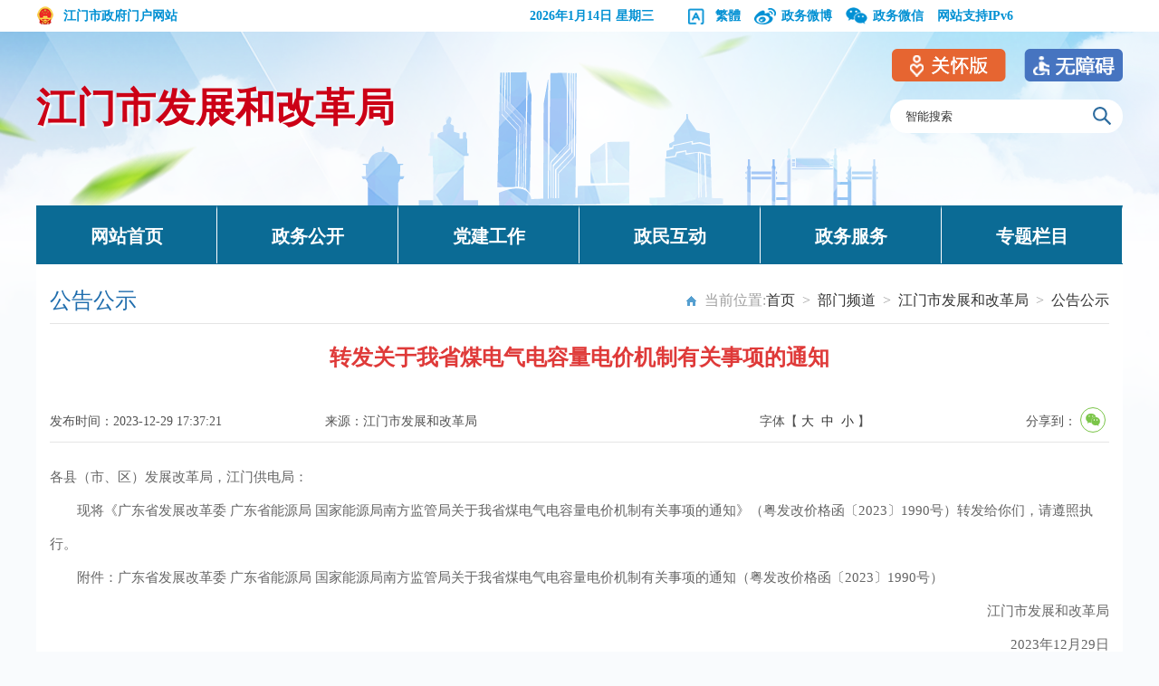

--- FILE ---
content_type: text/html; charset=utf-8
request_url: http://www.jiangmen.gov.cn/bmpd/jmsfzhggj/gggs/content/post_3007300.html
body_size: 5606
content:
<!doctype html>
<html lang="zh-CN">
<head>
<meta http-equiv="Content-Type" content="text/html; charset=UTF-8">
<meta name="SiteName" content="江门市人民政府门户网站">
<meta name="SiteDomain" content="www.jiangmen.gov.cn">
<meta name="keywords" content="通知、公告和公示信息">
<meta name="description" content="部门发布的需要社会公众周知的通知、公告和公示信息">
<meta name="ColumnName" content="公告公示">
<meta name="ColumnDescription" content="部门发布的需要社会公众周知的通知、公告和公示信息">
<meta name="ColumnKeywords" content="通知、公告和公示信息">
<meta name="ColumnType" content="信息公开-其他">
<meta name="SiteIDCode" content="4407000007">
<meta name="ArticleTitle" content="转发关于我省煤电气电容量电价机制有关事项的通知"/>
<meta name="PubDate" content="2023-12-29 17:37:21"/>
<meta name="ContentSource" content="江门市发展和改革局"/>
<title>转发关于我省煤电气电容量电价机制有关事项的通知_公告公示_江门市发展和改革局</title>
<link rel="stylesheet" href="./static/css/bmindex.css">
<link rel="stylesheet" href="./static/css/common.css">
<link rel="stylesheet" type="text/css" href="./static/css/share.css">
<script src="./static/js/common.js" type="text/javascript"></script>
<script src="./static/js/jquery.js" type="text/javascript"></script>
</head><!--视频js--->
<link rel="stylesheet" href="//g.alicdn.com/de/prismplayer/2.7.4/skins/default/aliplayer-min.css" />
<script charset="utf-8" type="text/javascript" src="//g.alicdn.com/de/prismplayer/2.7.4/aliplayer-min.js"></script>
<link rel="stylesheet" href="//g.alicdn.com/de/prismplayer/2.7.4/skins/default/aliplayer-min.css" />
<script charset="utf-8" type="text/javascript" src="//g.alicdn.com/de/prismplayer/2.7.4/aliplayer-min.js"></script>
<script type="text/javascript" src="./static/js/ckplayer.min.js"></script>
<script type="text/javascript" src="./static/js/dropdown.js"></script>
<script type="text/javascript" src="./static/js/toolbar.js"></script>
<!--音频js--->
<script src="./static/js/jquery.qrcode.js"></script>
<script src="./static/js/qrcode.js"></script>
<!--视频js--->
<script type="text/javascript" src="/audiojs/audio.min.js"></script>
<link href="/audiojs/audiojs.css" rel="stylesheet" type="text/css">
</head>
<script language="javascript">
		function doZoom(size1,size2,size3,size4){
					document.getElementById('zoomcon').style.fontSize=size4+'px';
              $("#zoomcon div").css({"font-size":size4+'px'});
					$("#zoomcon p").css({"font-size":size4+'px'});
					$("#zoomcon span").css({"font-size":size4+'px'});
					$("#zoomcon font").css({"font-size":size4+'px'});
					$("#zoomcon ul").css({"font-size":size4+'px'});
					$("#zoomcon li").css({"font-size":size4+'px'});
					$("#zoomcon a").css({"font-size":size4+'px'});

				}
				
</script>
<body>
 <!-- <script>
    
                    function getDate() {
    
                        var timezone = 8;
                        var offset_GMT = new Date().getTimezoneOffset();
                        var nowDate = new Date().getTime();
    
                        var today = new Date(nowDate + offset_GMT * 60 * 1000 + timezone * 60 * 60 * 1000);
                        var date = today.getFullYear() + "-" + twoDigits(today.getMonth() + 1) + "-" + twoDigits(today.getDate());
                        var time = twoDigits(today.getHours()) + ":" + twoDigits(today.getMinutes()) + ":" + twoDigits(today.getSeconds());
                        $(".Time").html(date );
                    }
    
                    function twoDigits(val) {
                        if (val < 10) return "0" + val;
                        return val;
                    }
                    $(function() {
                    getDate();
                    });
    </script>-->
 <script>window.NFCMS_SITE_ID=750001;window.NFCMS_PUB_TYPE="post";window.NFCMS_POST_ID="3007300";window.NFCMS_CAT_ID="19453";</script><script src="//statistics.gd.gov.cn/scripts/s.js?t=1713674047" async></script>
<div class="bm_wap">
    	<div class="mar">
            <div class="bm_wap_left"><a href="http://www.jiangmen.gov.cn"><img src="./static/images/wap_logo.png"/>江门市政府门户网站</a></div>
            <div class="bm_wap_right">
            	<ul>
                	<li class="ico5"><script src="./static/js/xbb_date.js" type="text/javascript"></script></li>
                	<li class="ico4"><a title="點擊以繁體中文方式瀏覽" class="icon fan" id="StranLink"  href="javascript:StranBody()"><span></span>繁体</a></li>
                	<li class="ico2 alerthref"><a href="https://weibo.com/u/5184407065?is_hot=1" target="_blank"><span></span>政务微博</a>
                    	<div class="zwwx">
                        	<img src="./static/images/fgj_weibo_q2.png"/>
                        </div>
                    </li>
                	<li class="ico3"><a><span></span>政务微信</a>
                    	<div class="zwwx">
                        	<img src="./static/images/fgj_wechat_q2.jpg"/>
                        </div>
                    </li>
                    <li style="padding-left:0px;"><a>网站支持IPv6</a></li>
                    <script src="./static/js/xbb_public.js" type="text/javascript"></script>
                </ul>
            	<div class="clear"></div>
            </div>
            <div class="clear"></div>
        </div>
    </div>
    <div class="bmheader">
    	<div class="mar">
        	<div class="bmlogo"><a href="http://www.jiangmen.gov.cn/bmpd/jmsfzhggj/index.html" title="江门市发展和改革局">江门市发展和改革局</a></div>
            <div class="bmsearch">
                <div class="bmsearch_div"> 
   					<form name="form1" method="get" target="_blank" action="http://search.gd.gov.cn/search/local/750001/">
                    	<input type="text" onBlur="if(this.value=='')this.value='智能搜索'" onFocus="if(this.value=='智能搜索')this.value=''" value="智能搜索" name="keywords" id="keywords" maxlength="20">
                        <input type="submit" class="bminputButt" value="">
                        
                    </form>
                    <div class="clear"></div>
                </div>
            </div>
            <div class="clear"></div>
        </div>
    </div>
    
  <div class="mar">
  	 <div class="bmnav">
   		<ul>
        	<li><a href="http://www.jiangmen.gov.cn/bmpd/jmsfzhggj/index.html" title="网站首页">网站首页</a></li><!---部门首页--->
        	<li><a href="http://www.jiangmen.gov.cn/bmpd/jmsfzhggj/zwgk/index.html" title="政务公开">政务公开</a>          
            	<ul class="dropdown" style="display: none;">
                	<li><a href="/bmpd/jmsfzhggj/zwgk/znfg">部门概况</a><li><a href="/bmpd/jmsfzhggj/zwgk/tjfx">统计分析</a><li><a href="/bmpd/jmsfzhggj/zwgk/rsxx">招录信息</a><li><a href="/bmpd/jmsfzhggj/zwgk/bmyjs">部门预决算</a>                </ul></li><!---政务公开--->
        	<li><a href="http://www.jiangmen.gov.cn/bmpd/jmsfzhggj/djgz/index.html" title="党建工作">党建工作</a>  
            </li><!---党建工作--->
        	<li><a href="http://www.jiangmen.gov.cn/hdjlpt" title="政民互动">政民互动</a></li><!---政民互动--->
        	<li><a href="https://www.gdzwfw.gov.cn/portal/v2/branch-hall?orgCode=00706244X" title="政务服务">政务服务</a></li><!---政务服务--->
        	<li><a href="http://www.jiangmen.gov.cn/bmpd/jmsfzhggj/ztlm/index.html" title="专题栏目">专题栏目</a>         
            	<ul class="dropdown" style="display: none;">
                	<li><a href="/bmpd/jmsfzhggj/ztlm/zdlyxxgk">重点领域信息公开</a>                    <li><a href="http://www.jiangmen.gov.cn/newzwgk/ghjh/index.html">规划计划</a></li>
                    <li><a href="http://www.jiangmen.gov.cn/ygadwq/index.html">粤港澳大湾区</a></li>
                </ul>
           </li><!---专题专栏--->
        </ul>
   	 </div>
  </div>

<div class="container">
        <div class="contentpage-wrap">
          <!-- 文件废止开始 
                    <script>
                         $(function() {
                            if($('.fzsj').text()<=$('.Time').text()){
                                    $('.guidan1').show();
                                }else{
                                        $('.guidan1').hide();
                                    }
                    });
                        
                    </script>
                    <style>
                        .guidan1{ display:none;}
                    </style>
                    <div class="guidan1">
                    <div class="guidan">
                        <img src="/images/20201225img1.png">
                        <h1 class="fzsj" style="display:none;">2024-04-21</h1>
                    </div></div>
            <!-- Bread crumb navigation -->
            <div class="list_title">
              <div class="list_first" id="sideTitle">公告公示</div>
              <div class="list_wz" style="font-size:16px;">当前位置:<a href="http://www.jiangmen.gov.cn/">首页</a>&ensp;&gt;&ensp;<a href="http://www.jiangmen.gov.cn/bmpd">部门频道</a>&ensp;&gt;&ensp;<a href="http://www.jiangmen.gov.cn/bmpd/jmsfzhggj">江门市发展和改革局</a>&ensp;&gt;&ensp;<a href="http://www.jiangmen.gov.cn/bmpd/jmsfzhggj/gggs">公告公示</a></div>
              <div class="clear"></div>
            </div>
            <div class="print-class content-wrap">
                <h1>
                   转发关于我省煤电气电容量电价机制有关事项的通知
                </h1>
                <ul class="fix1 tit-info">
                    <li class="article-time">发布时间：2023-12-29 17:37:21</li>
                    <li class="article-source">来源：江门市发展和改革局</li>
                    <li class="article-size">字体【&nbsp;<a onClick="this.href='javascript:doZoom(16,14,14,16);'">大</a>&nbsp;&nbsp;<a href="#" onClick="this.href='javascript:doZoom(16,14,14,14);'">中</a>&nbsp;&nbsp;<a href="#" onClick="this.href='javascript:doZoom(16,14,14,12);'">小</a>&nbsp;】
                    <li class="article-agency"><div class="content_shareIcon" >
                分享到：<div id="share-1" style="display: inline-block;" data-sites="wechat"></div>
</div></li>
                </ul>
                <div class="clear"></div>
                <div class="content"  id="zhengwen">
                <div id="zoomcon">
                	<!--是否有视频，加载播放器-->
					<script type="text/javascript">
							var vurl = ""
								if(vurl !== '') {
									document.write('<div id="video" style="width:600px;height:400px;margin: 0 auto"></div>');
							}
					</script>
                	<p indenttext="" noextractcontent="true" style="text-align: left; line-height: 2.5em;">各县（市、区）发展改革局，江门供电局：</p><p indenttext="　　" noextractcontent="true" style="text-align: left; line-height: 2.5em;">　　现将《广东省发展改革委 广东省能源局 国家能源局南方监管局关于我省煤电气电容量电价机制有关事项的通知》（粤发改价格函〔2023〕1990号）转发给你们，请遵照执行。</p><p indenttext="　　" noextractcontent="true" style="text-align: left; line-height: 2.5em;">　　附件：广东省发展改革委 广东省能源局 国家能源局南方监管局关于我省煤电气电容量电价机制有关事项的通知（粤发改价格函〔2023〕1990号）</p><p indenttext="　　" noextractcontent="true" style="text-align: right; line-height: 2.5em;">　　江门市发展和改革局</p><p indenttext="　　" noextractcontent="true" style="text-align: right; line-height: 2.5em;">　　2023年12月29日</p><p style="text-align: left;"><br/></p><p><br/></p>
                </div>
                
                    
                    <div class="rel_news" id="rel">
                      <h5>附件下载：</h5>
                      <ul class="infoList" id="rel_v">
                                                <li><a href="http://www.jiangmen.gov.cn/attachment/0/290/290647/3007300.pdf" title="广东省发展改革委 广东省能源局 国家能源局南方监管局关于我省煤电气电容量电价机制有关事项的通知（粤发改价格函〔2023〕1990号）.pdf" target="_blank">广东省发展改革委 广东省能源局 国家能源局南方监管局关于我省煤电气电容量电价机制有关事项的通知（粤发改价格函〔2023〕1990号）.pdf</a></li>
                                              </ul>
                    </div>
                </div>
                <div style="width:160px; margin:auto">
                        <div class="info_ewm">
                            <div id="div_div">
                                <div id="qr_container" style="margin:auto; position:relative;color:#b5b5b5;font-size:14px">扫一扫在手机打开当前页</div>
                                <canvas id="Canvas" width="160" height="160"></canvas>
                            </div>
                        </div>
                    </div>
                <div class="dy">
                    <div class="fr" style="font-size:16px;"><a href="#">【TOP】</a>【<a href="#" onClick="window.print();">打印页面</a>】【<a href="#" onClick="window.close();">关闭页面</a>】</div>
                 	<div class=" clear"></div>     
                  </div>
            </div>
        </div>
    </div>
<!-- container end -->
<script src="./static/js/jquery.share.min.js"></script>
<script>
    $('#share-1').share();
    $('#share-2').share({sites: ['qzone', 'qq', 'weibo','wechat']});
    $('#share-3').share();
    $('#share-4').share();
</script> 
<script type="text/javascript">
function bzdt(a){
	var htm=$.trim($('#'+a+'_v').html());
    if(htm!=''){
		$('#'+a+'_v').css('display','block')
		$('#'+a).css('display','block')
     }
}

  $(function(){
	   bzdt('rel');// 信息公开	
	   });
</script>

<script type="text/javascript" src="./static/js/cate.js"></script>
<script>
  $(document).ready(function(){
    for(var i=$(".itemNFC").length;i--;){
      $($(".itemNFC")[i]).html($($(".itemNFC")[i]).text());
    }
  });
</script>

 <link rel="stylesheet" href="./static/css/Alert.css">
<script src="./static/js/Alert.js" type="text/javascript"></script>
<link rel="stylesheet" href="./static/css/xbb_top_bottom.css">

<!--修改适老化入口-->
<style>
    .slhBox{
    position: absolute;
    top: -36px;
    right: 0;
    }
    .slhBox img{
        cursor:pointer
    }
    .slh{
        margin-right:20px
    }
    .footer_con p{
      line-height:46px
    }
</style>
<link href="/css/zsy_css.css" rel="stylesheet">
<script src="//www.jiangmen.gov.cn/js/unit-slhenter.js"></script>
<script src="//www.jiangmen.gov.cn/js/includeSlh.js"></script>

<!-- 外链跳转提示容器 -->
<div id="cc_bodyal"></div>
<div class="footer">
        <div class="footer_nr">
            	<div class="footer_div">
                <div class="footer_ewm" style="width:205px;">
                        <div class="zfzc"><script id="_jiucuo_" sitecode='4407000007' src='https://zfwzgl.www.gov.cn/exposure/jiucuo.js'></script></div>
                        <div class="dzjg" style="padding-left:10px;"><script type="text/javascript">document.write(unescape("%3Cspan id='_ideConac' %3E%3C/span%3E%3Cscript  src='https://dcs.conac.cn/js/nis/44/07/00/11ed820b12a769f7fc64b4414f9f263a/11440700007062431G-20003086.js' type='text/javascript'%3E%3C/script%3E"));</script></div>
                        <div class="fooder_slhbg" style="float:left"><a><img src="/images/slh_wza.png" style="width:110px"></a></div>
                        <div class="clear"></div>
                    </div>
           
                    <div class="footer_con" style="width:630px;margin-left:20px;">
                        <p style="color: white;">
                                                      <a href="http://www.jiangmen.gov.cn/ymys/footernews/wzdt/index.html" title="网站地图" target="_blank">网站地图</a>
                            <!--站点地图--->&nbsp;|&nbsp;
                            <a href="/ymys/footernews/gywm/content/post_2719453.html" target="_blank">关于我们</a>&nbsp;|&nbsp;
                            <a href="/ymys/footernews/lxfs/content/post_2719467.html" target="_blank">联系方式</a>&nbsp;|&nbsp;
                            <a href="http://www.jiangmen.gov.cn/ymys/footernews/zzsm/content/post_2308876.html" target="_blank">网站声明</a>&nbsp;|&nbsp;
                            <script type="text/javascript">var cnzz_protocol = (("https:" == document.location.protocol) ? "https://" : "http://");document.write(unescape("%3Cspan id='cnzz_stat_icon_2258206'%3E%3C/span%3E%3Cscript src='" + cnzz_protocol + "s11.cnzz.com/stat.php%3Fid%3D2258206%26show%3Dpic1' type='text/javascript'%3E%3C/script%3E"));</script></p> 
                        
                        <p style="color: white;">主办：江门市人民政府办公室&nbsp;&nbsp;&nbsp; 版权所有：江门市人民政府门户网站</p>
                        <p style="color: white;"><a href="http://www.beian.gov.cn/portal/registerSystemInfo?recordcode=44070302000670" target="_blank"><img src="./static/images/xbb_iba.png"> 粤公网安备 44070302000670</a>&nbsp;&nbsp;&nbsp;<a href="http://beian.miit.gov.cn/" target="_blank">ICP备案号：粤ICP备14002492号</a>&nbsp;&nbsp;&nbsp;网站标识码：4407000007</p>
                    </div>
                    <div class="footer_ewm" style="width:290px;padding-top:10px;margin-left:40px">
                            <div style="float: left;width: 120px;"><img src="./static/images/jmzfwwb.jpg" style="padding-left: 13px;width:90px;height:90px;" title="中国侨都政务微博" alt="中国侨都政务微博"><center style="color: white;">中国侨都政务微博</center></div>
                            <div style="float: left;width: 135px;padding-left: 20px;"><img src="./static/images/xbb_ewm2.png" style="padding-left: 20px;width:90px;height:90px;" title="江门政府网政务微信" alt="江门政府网政务微信"><center style="color: white;">江门政府网政务微信</center></div>
                        <div class="clear"></div>
                    </div>
                    
                    <div class="clear"></div>
                  </div>
        </div>
    </div>
    <script>
         $(function() {
      function repExc() {
        if($(window).width() <= 576) {
          $('.m-wza-wp').show();
        }else {
          $('.m-wza-wp').hide();
        }
      }
      $(window).on('resize', repExc);
      repExc();
    });
    </script>

<style>
    .m-wza-wp{z-index:99999;position:fixed;top:70px;right:5px;transition:all .3s}
    .m-wza-wp,.m-wza-wp *{-webkit-tap-highlight-color:rgba(0,0,0,0)}
    .m-wza-wp:active{transform:scale(.96)}
    .m-wza{display:block;padding:5px;width:30px;height:30px;background:rgba(255,255,255,.9);text-align:center;font-size:0;border-radius:100%;box-shadow:0 2px 4px rgba(0,0,0,.25)}
    .m-wza img{position:relative;top:5px;width:15px}
  </style>
  <div class="m-wza-wp"><a href="/wazmopt.html" class="m-wza"><img src="/images/mwza_ico.png" alt="ico"><span class="ico-name"></span></a></div>
<!-- bottom -->
</body>
</html>


--- FILE ---
content_type: application/javascript; charset=utf-8
request_url: http://www.jiangmen.gov.cn/bmpd/jmsfzhggj/gggs/content/static/js/common.js
body_size: 455
content:
<!--
/*第一种形式 第二种形式 更换显示样式*/
function setTab(name,cursel,n){
for(i=1;i<=n;i++){
var menu=document.getElementById(name+i);
var con=document.getElementById("con_"+name+"_"+i);
menu.className=i==cursel?"hover":"";
con.style.display=i==cursel?"block":"none";
}
}
//-->

//头部固定频道js
$(document).ready(function(){
		$(".bmnav li").each(function(){
			if($.trim($(this).text())==$.trim($(".nav_channel").text())){
				$(this).addClass("hover");
			}
		})
	})



--- FILE ---
content_type: application/javascript; charset=utf-8
request_url: http://www.jiangmen.gov.cn/bmpd/jmsfzhggj/gggs/content/static/js/cate.js
body_size: 157
content:
// JavaScript Document

$(function(){
	try{
		hitsChannel(3,"",channelId);
	}catch (e){}
});



--- FILE ---
content_type: application/javascript; charset=utf-8
request_url: http://www.jiangmen.gov.cn/bmpd/jmsfzhggj/gggs/content/static/js/toolbar.js
body_size: 5517
content:
//----------------------------------------------------------------------
//���ϰ�����������JS
//Version��V0.01
//Author��action
//----------------------------------------------------------------------

//���幤����������ʾ�ı�
var wcagnavStyle = "position:fixed;top:0px;left:0px;*position:absolute;*top:expression(eval(document.documentElement.scrollTop));width:100%;border-bottom:1px solid #C80000;padding:4px 0px;*padding:0px;background:#fff;text-align:center;color:#C80000;z-index:100;";
var toolbarButtonStyle = "border:1px solid #cc0000;margin:5px 10px;*margin:5px 1px;background-color:#FFF;color:#C80000;padding:3px 3px;*padding:0px;*padding-top:3px;font-size:14px;font-weight:bold;";
var buttonTitle = "";
var toolbarinnerText = "";
//���������ݺ���

var mainBox = "maincontainer";
//���ϰ�����˵�����ӵ�ַ
var wzaHelp = "";
//���ı���ʽ

var textStyleCSS111 = "/shanghai2011/css/nav.css";
//��ʼ��������

lineDivHTML="<div id=\"lineX\" style=\"border-top:5px red solid;position:absolute;width:100%;height:4px;left:0px;top:0px;font-size:0px;line-height:0px;z-index:999;\"></div>";
lineDivHTML = lineDivHTML + "<div id=\"lineY\" style=\"border-left:5px red solid;position:absolute;width:4px;height:100%;top:0px;font-size:0px;line-height:0px;z-index:998;\"></div>";

//��������������ж�
var browser = browserFlag();
//��ȡcookie
var textFlag = getCookie("textFlag");if(!textFlag){textFlag = "0";}
var zoomValue = getCookie("zoomValue");if(zoomValue > 2 || zoomValue < 1){zoomValue = 1;}
var fontValue = getCookie("fontValue");if(fontValue > 28 || fontValue < 12){fontValue = 12;}
var colorFlag = getCookie("colorFlag");if(!colorFlag){colorFlag = "0";}
var lineFlag = getCookie("lineFlag");if(!lineFlag){lineFlag = "0";}
var openFlag = getCookie("openFlag");if(!openFlag){openFlag = "0";}

//��ҳ�����ϣ����س�ʼ����
window.onload = function() {
	//iframeԤ����
	addKeyListenerToIframe();
	//��������ʼ��	
	if (textFlag == "1"){textFunction();}
	if (zoomValue > 1 ){pageFunction(zoomValue);}
	if (fontValue > 12 ){fontFunction(fontValue);}
	if (colorFlag == "1"){colorFunction();}
	if (lineFlag == "1"){lineFunction();}
	if (openFlag == "1"){openNavToolbar();}
}
//��������������
function toolBarKeyDownEvent(sKeycode, e) {			
	if (sKeycode == 74 && e.altKey && !e.shiftKey && !e.ctrlKey){
		//Alt+J:����������
		kqNav();
	}else if(sKeycode == 74 && e.altKey && e.shiftKey && !e.ctrlKey){
		//Alt+Shift+J:���ı�����
		openTextFunction();
	}
}
//����������ж�
function browserFlag() {
	var Sys = {};
	var ua = navigator.userAgent.toLowerCase();
	var s;
	(s = ua.match(/msie ([\d.]+)/)) ? Sys.ie = s[1] :
	(s = ua.match(/firefox\/([\d.]+)/)) ? Sys.firefox = s[1] :
	(s = ua.match(/chrome\/([\d.]+)/)) ? Sys.chrome = s[1] :
	(s = ua.match(/opera.([\d.]+)/)) ? Sys.opera = s[1] :
	(s = ua.match(/version\/([\d.]+).*safari/)) ? Sys.safari = s[1] : 0;
	return Sys;
}
//iframe������<a>��ǩ�������ݴ���
function navgationIframe(){
	var aNode = document.getElementById("nav");
	var iframeObject = aNode.contentWindow;
	if(!iframeObject){return;}
	var images1 = iframeObject.document.getElementsByTagName("body")[0].getElementsByTagName("a"); 	
	for(var j=0;j<images1.length;j++){
		var aNodeTitle = images1[j].getAttribute("title");
		images1[j].innerHTML = aNodeTitle;
	}
}
//iframe������<a>��ǩ��������������
function navgationIframeBack(){
	var aNode = document.getElementById("nav");
	var iframeObject = aNode.contentWindow;
	if(!iframeObject){return;}
	var images1 = iframeObject.document.getElementsByTagName("body")[0].getElementsByTagName("a"); 	
	for(var j=0;j<images1.length;j++){		
		images1[j].innerHTML = "";
	}
}
//��iframe�����Ӽ������ø�ҳ���������
function addKeyListenerToIframe(){
	var iframeNode = document.body.getElementsByTagName("iframe");
	if(!iframeNode){return;}	
	for(var i=0;i<iframeNode.length;i++){
		var iframeObject = iframeNode[i].contentWindow;
		try{
			var scriptNode = iframeObject.document.createElement("script");
			scriptNode.setAttribute("type","text/javascript");
			scriptNode.text = "document.onkeydown = function(e){var currkey=0, e=e||event||window.event; currkey=e.keyCode||e.which||e.charCode; parent.accessKeyboardListener(currkey,e);}";			
			iframeObject.document.getElementsByTagName("head")[0].appendChild(scriptNode);
		}catch(e){}
	}
}
//cookie����--------------------------//
//����cookie//����������һ����cookie�����ӣ�һ����ֵ
function SetCookie(name, value){
	//�� cookie �������� 30 ��
	var Days = 30;	
	var exp = new Date();
	exp.setTime(exp.getTime() + Days * 24 * 60 * 60 * 1000);
	document.cookie = name + "=" + escape(value) + ";expires=" + exp.toGMTString();
}
//ȡcookies
function getCookie(name){
	var arr = document.cookie.match(new RegExp("(^| )" + name + "=([^;]*)(;|$)"));
	if (arr != null) return unescape(arr[2]);
	return null;
}
//ɾ��cookie
function delCookie(name){
	var exp = new Date();
	exp.setTime(exp.getTime() - 1);
	var cval = getCookie(name);
	if (cval != null) document.cookie = name + "=" + cval + ";expires=" + exp.toGMTString();
}
/**********************************����������ʵ�ֿ�ʼ******************************************/
//---------------------------���ı�ͨ�����ܿ�ʼ------------------------//
if(textFlag == "0"){buttonTitle = "���ı�ͨ��";
}else{buttonTitle = "�л�Ϊͼ��ģʽ";}
//toolbarinnerText = toolbarinnerText + "<input  onclick=\"openTextFunction();\"value=\""+buttonTitle+"\" title=\""+buttonTitle+"\" style=\""+toolbarButtonStyle+"\" type=\"button\" id=\"cwbtd\"/>";
//ִ�к���
function openTextFunction(){
	if(textFlag == "0"){
		textFunction();
		var cwbtd = document.getElementById("cwbtd");
		if(cwbtd){cwbtd.setAttribute("value","�л�Ϊͼ��ģʽ");	cwbtd.setAttribute("title","�л�Ϊͼ��ģʽ");}
		textFlag = "1";
		SetCookie("textFlag", "1");
		
	}else{
		//navgationIframeBack();
		textFlag = "0";
		SetCookie("textFlag", "0");	
	}	
	window.location.href=window.location.href;
	window.location.reload();
}
//���ı�����ʵ��
function textFunction(){
	navgationIframe();
	changeiFrame();
	changeImage();
	changeStyle();
	changeiZXFT();
}
//�滻�����ҳ����ʽ
function changeStyle(){
	//�滻��ʽ
	var linkStyle = document.getElementsByTagName("link");
	for (i = 0; i < linkStyle.length; i++) {linkStyle[i].setAttribute("href", textStyleCSS);}
	//���ҳ����ʽ
	var allNode = document.getElementById(mainBox).getElementsByTagName("*");
	for(var j=0;j<allNode.length;j++){allNode[j].style.cssText = "";}
	for(var k=0;k<allNode.length;k++){allNode[k].style.height = "auto";}
}
//�������滻ҳ��ͼƬ
function changeImage(){	
	var allImage = document.getElementById(mainBox).getElementsByTagName("img");
	for (i = 0; i < allImage.length; i++) {				
		var allImageAlt = allImage[i].getAttribute("alt");
		if(allImageAlt=="" || allImageAlt==null){allImageAlt = allImage[i].getAttribute("title");}
		var newImageNode = document.createElement("span");
		newImageNode.innerHTML = allImageAlt;
		allImage[i].parentNode.insertBefore(newImageNode, allImage[i]);		
	}
	while(allImage.length){	
		allImage[0].parentNode.removeChild(allImage[0]);
	}
}
//����ҳ���е�iframe
function changeiFrame(){
	var iframeNode = document.getElementById(mainBox).getElementsByTagName("iframe");	
	if(!iframeNode){return;}
	for(var i=0;i<iframeNode.length;i++){
		var iframeObject = iframeNode[i].contentWindow;		
		try {
			var iFrameHTML = iframeObject.document.body.innerHTML;  			
			var divForiFrame = document.createElement("div");
			divForiFrame.setAttribute("id","iframeDiv_"+i);
			divForiFrame.innerHTML = iFrameHTML;
			iframeNode[i].parentNode.insertBefore(divForiFrame, iframeNode[i]);				
		} catch(e) {}
	}
	while(iframeNode.length){iframeNode[0].parentNode.removeChild(iframeNode[0]);}	
}


function changeiZXFT(){
	var ZXFT_ID = document.getElementById("interview_btn");
	if(!ZXFT_ID){return;}
	ZXFT_ID.setAttribute("id","interview_bt");
}

//---------------------------���ı�ͨ�����ܽ���------------------------//

//---------------------------ҳ�����Ź��ܿ�ʼ--------------------------//
toolbarinnerText = toolbarinnerText + "<input  onclick=\"openPageFunction(0);\"value=\"ҳ��Ŵ�\" title=\"ҳ��Ŵ�\" style=\""+toolbarButtonStyle+"\" type=\"button\" />";
toolbarinnerText = toolbarinnerText + "<input  onclick=\"openPageFunction(1);\"value=\"ҳ����С\" title=\"ҳ����С\" style=\""+toolbarButtonStyle+"\" type=\"button\" />";
//ִ�к���
function openPageFunction(flag){
	if (flag == "0") {
		zoomValue = zoomValue + 0.2;
		if (zoomValue > 2) {
			zoomValue = 2;
		}		
	} else {
		zoomValue = zoomValue - 0.2;
		if (zoomValue < 1) {
			zoomValue = 1;
		}
	}
	SetCookie("zoomValue", zoomValue);
	pageFunction(zoomValue);
}
//���Ź���ʵ��
function pageFunction(value){
	if(value==1){window.location.href=window.location.href;window.location.reload();return;}
	if(browser.safari || browser.chrome){
		document.getElementById(mainBox).style.cssText="-webkit-transform-origin:top left;-webkit-transform:scale("+value+")";	
	}else if(browser.firefox){
		document.getElementById(mainBox).style.cssText="-moz-transform-origin:top left;-moz-transform:scale("+value+")";
	}else if(browser.opera){
		document.getElementById(mainBox).style.cssText="-o-transform:scale("+value+")";
	}else{				
		if(document.body.offsetWidth>document.getElementById(mainBox).offsetWidth*value){
			document.getElementById(mainBox).style.cssText="position:absolute;left:50%;margin:0px;";
			document.getElementById(mainBox).style.marginLeft = 0-Math.round(document.getElementById(mainBox).offsetWidth*value/2)+"px";
		}else{
			document.getElementById(mainBox).style.cssText="position:absolute;left:0px;margin:0px;";
		}
		document.getElementById(mainBox).style.zoom = value;	
	}
}
//---------------------------ҳ�����Ź��ܽ���--------------------------//

//---------------------------�������Ź��ܿ�ʼ--------------------------//
toolbarinnerText = toolbarinnerText + "<input  onclick=\"openFontFunction(0);\"value=\"����Ŵ�\" title=\"����Ŵ�\" style=\""+toolbarButtonStyle+"\" type=\"button\" />";
toolbarinnerText = toolbarinnerText + "<input  onclick=\"openFontFunction(1);\"value=\"������С\" title=\"������С\" style=\""+toolbarButtonStyle+"\" type=\"button\" />";
//ִ�к���
function openFontFunction(flag){	
	if (flag == "0") {
		fontValue = parseInt(fontValue) + 4;
		if (fontValue > 28) {
			fontValue = 28;
		}	
	} else {
		fontValue = parseInt(fontValue) - 4;
		if (fontValue < 12) {
			fontValue = 12;
		}
	}
	SetCookie("fontValue", fontValue);
	fontFunction(fontValue);
}
//�������Ź���ʵ��
function fontFunction(sizeValue){
	if(sizeValue==12){window.location.href=window.location.href;window.location.reload();return;}
	iframeFontFunction(sizeValue);
	var allNode = document.getElementById(mainBox).getElementsByTagName("*");
	var navIframe = document.getElementById("nav");
	var navIframeObject = navIframe.contentWindow;
	if(!navIframe){return;}
	for (i = 0; i < allNode.length; i++) {
		if(navIframe !=allNode[i]){
			if (sizeValue == 12) {
				allNode[i].style.fontSize = "";
				allNode[i].style.lineHeight = "";
				allNode[i].style.height = "";			
			}else{
				allNode[i].style.fontSize = sizeValue+"px";					
				allNode[i].style.lineHeight = (parseInt(sizeValue)+2)+"px";
				//allNode[i].style.height = "auto";
			}
		}
	}
	reinitIframe(sizeValue);
}
//iframe����
function iframeFontFunction(sizeValue){	
	var iframeNode = document.getElementById(mainBox).getElementsByTagName("iframe");	
	if(!iframeNode){return;}
	var navIframe = document.getElementById("nav");
	var navIframeObject = navIframe.contentWindow;
	if(!navIframe){return;}
	for(var i=0;i<iframeNode.length;i++){
		var iframeObject = iframeNode[i].contentWindow;		
		if (navIframeObject != iframeObject){
			try {
				var iFrameAllNode = iframeObject.document.getElementsByTagName("body")[0].getElementsByTagName("*");  
				iframeObject.document.getElementsByTagName("body")[0].style.fontSize = sizeValue+"px";
				iframeObject.document.getElementsByTagName("body")[0].style.lineHeight = (parseInt(sizeValue)+2)+"px";
				//iframeObject.document.getElementsByTagName("body")[0].style.height = "auto;";
				for (j = 0; j < iFrameAllNode.length; j++) {			
					if(sizeValue == 12){
						iFrameAllNode[j].style.fontSize = "";
						iFrameAllNode[j].style.lineHeight = "";
						iFrameAllNode[j].style.height = "";
					}else{
						iFrameAllNode[j].style.fontSize = sizeValue+"px";
						iFrameAllNode[j].style.lineHeight = (parseInt(sizeValue)+2)+"px";
						//iFrameAllNode[j].style.height = "auto";					
					}
				}			
			} catch(e) {}
		}
	}
}
//iframe�Լ���Ӧ�߶�
function reinitIframe(sizeValue){	
	var iframeNode = document.getElementById(mainBox).getElementsByTagName("iframe");	
	if(!iframeNode){return;}
	var navIframe = document.getElementById("nav");
	var navIframeObject = navIframe.contentWindow;
	if(!navIframe){return;}
	for(var i=0;i<iframeNode.length;i++){
		var iframeObject = iframeNode[i].contentWindow;	
		if (navIframeObject != iframeObject){
			try{
				var bHeight = iframeObject.document.body.scrollHeight;
				var dHeight = iframeObject.document.documentElement.scrollHeight;
				var height = Math.max(bHeight, dHeight);			
			}catch (e){}
			if (sizeValue == 12){
				iframeNode[i].style.height = "";
			}else{
				iframeNode[i].style.height = height + "px";
			}	
		}
	}
}
//---------------------------�������Ź��ܽ���--------------------------//

//---------------------------�Աȶȹ��ܿ�ʼ----------------------------//
if(colorFlag == "0"){buttonTitle = "�߶Աȶ�";
}else{buttonTitle = "��ԭ�Աȶ�";}
toolbarinnerText = toolbarinnerText + "<input  onclick=\"openColorFunction();\"value=\""+buttonTitle+"\" title=\""+buttonTitle+"\" style=\""+toolbarButtonStyle+"\" type=\"button\" id=\"wzacolor\"/>";
//ִ�к���
function openColorFunction(){
	if (colorFlag == 0) {
		colorFunction();		
		colorFlag = "1";
		SetCookie("colorFlag", "1");
	} else {
		var wzaColor = document.getElementById("wzacolor");
		if(wzaColor){wzaColor.setAttribute("value","�߶Աȶ�");	wzaColor.setAttribute("title","�߶Աȶ�");}
		colorFlag = "0";
		SetCookie("colorFlag", "0");
		//navgationIframeBack();
		var iframeNode = document.getElementById(mainBox).getElementsByTagName("iframe");	
		if(!iframeNode){return;}
		for(var i=0;i<iframeNode.length;i++){
			var iframeObject = iframeNode[i].contentWindow;		
			try {
				var iFrameAllNode = iframeObject.document.getElementsByTagName("body")[0].getElementsByTagName("*");  
				iframeObject.document.getElementsByTagName("body")[0].style.backgroundColor = "";
				iframeObject.document.getElementsByTagName("body")[0].style.backgroundImage = "";
				iframeObject.document.getElementsByTagName("body")[0].style.color = "";
				for (j = 0; j < iFrameAllNode.length; j++) {			
					iFrameAllNode[j].style.backgroundColor = "";
					iFrameAllNode[j].style.backgroundImage = "";
					iFrameAllNode[j].style.color = "";
				}			
			} catch(e) {}
		}
		var allNode = document.getElementById(mainBox).getElementsByTagName("*")
		document.getElementById(mainBox).style.backgroundColor = "";
		document.getElementById(mainBox).style.backgroundImage = "";
		document.getElementById(mainBox).style.color = "";
		for (i = 0; i < allNode.length; i++) {
			allNode[i].style.backgroundColor = "";
			allNode[i].style.backgroundImage = "";
			allNode[i].style.color = "";
		}
	}
}
//�߶Աȶȹ���ʵ��
function colorFunction(){
	//������ͼƬ���ֻ�����
	navgationIframe();
	iframeColorFunction();
	var allNode = document.getElementById(mainBox).getElementsByTagName("*")
	document.getElementById(mainBox).style.backgroundColor = "#000";
	document.getElementById(mainBox).style.backgroundImage = "none";
	document.getElementById(mainBox).style.color = "#FFF";
	for (i = 0; i < allNode.length; i++) {
		allNode[i].style.backgroundColor = "#000";
		allNode[i].style.backgroundImage = "none";
		allNode[i].style.color = "#FFF";
	}
	var wzaColor = document.getElementById("wzacolor");
	if(wzaColor){wzaColor.setAttribute("value","��ԭ�Աȶ�");	wzaColor.setAttribute("title","��ԭ�Աȶ�");}
}
//iframe�Աȶȴ���
function iframeColorFunction(){	
	var iframeNode = document.getElementById(mainBox).getElementsByTagName("iframe");	
	if(!iframeNode){return;}
	for(var i=0;i<iframeNode.length;i++){
		var iframeObject = iframeNode[i].contentWindow;		
		try {
			var iFrameAllNode = iframeObject.document.getElementsByTagName("body")[0].getElementsByTagName("*");  
			iframeObject.document.getElementsByTagName("body")[0].style.backgroundColor = "#000";
			iframeObject.document.getElementsByTagName("body")[0].style.backgroundImage = "none";
			iframeObject.document.getElementsByTagName("body")[0].style.color = "#FFF";
			for (j = 0; j < iFrameAllNode.length; j++) {			
				iFrameAllNode[j].style.backgroundColor = "#000";
				iFrameAllNode[j].style.backgroundImage = "none";
				iFrameAllNode[j].style.color = "#FFF";
			}			
		} catch(e) {}
	}
}
//---------------------------�Աȶȹ��ܽ���----------------------------//

//---------------------------�����߹��ܿ�ʼ----------------------------//
if(lineFlag == "0"){buttonTitle = "����������";
}else{buttonTitle = "�رո�����";}
toolbarinnerText = toolbarinnerText + "<input  onclick=\"openLineFunction();\"value=\""+buttonTitle+"\" title=\""+buttonTitle+"\" style=\""+toolbarButtonStyle+"\" type=\"button\" id=\"wzaline\"/>";
//������ִ�к���
function openLineFunction(){	
	if (lineFlag == 0) {
		lineFunction();		
		lineFlag = "1";
		SetCookie("lineFlag", "1");
	} else {
		var wzaLine = document.getElementById("wzaline");
		if(wzaLine){wzaLine.setAttribute("value","����������");	wzaLine.setAttribute("title","����������");}
		document.getElementById('lineX').style.display = 'none';
		document.getElementById('lineY').style.display = 'none';
		document.onmousemove = "";
		lineFlag = "0";
		SetCookie("lineFlag", "0");
	}
}
//�����߹���ʵ�֣��������ƶ�����:ҳ�����2�����������ߣ�������ˮƽ�ʹ�ֱ������У��ҳ���ı���
function lineFunction(){		
	var lineDiv = document.getElementById("lineDiv");
	if(!lineDiv){
		lineDiv = document.createElement("div");
		lineDiv.setAttribute("id", "lineDiv");
		lineDiv.setAttribute("style", "width:100%;height:0px;line-height:0px;font-size:0px;top:0px;left:0px;");
		lineDiv.innerHTML = lineDivHTML;
		document.body.insertBefore(lineDiv,document.body.firstChild);
	}
	var wzaLine = document.getElementById("wzaline");
	if(wzaLine){wzaLine.setAttribute("value","�رո�����");	wzaLine.setAttribute("title","�رո�����");}
	document.getElementById('lineX').style.display = 'block';
	document.getElementById('lineY').style.display = 'block';
	document.onmousemove = mouseLineMove;
}
//��ǰ���λ���ж�
function mouseLineMove(e) {
	e = e || event || window.event;
	var lineValueX = e.pageX;
	var lineValueY = e.pageY;	
	if(!lineValueX && !lineValueY){ 
		lineValueX = e.clientX;
		lineValueY = e.clientY + (document.documentElement.scrollTop||document.body.scrollTop);
	}	
	document.getElementById('lineX').style.top = lineValueY +5+ "px";
	document.getElementById('lineY').style.height = document.documentElement.scrollHeight + "px";
	document.getElementById('lineX').style.width = document.documentElement.scrollWidth + "px" ;
	document.getElementById('lineY').style.left = lineValueX +5+ "px";
}
//---------------------------�����߹��ܽ���---------------------------//

//---------------------------���ϰ�����˵����ʼ-----------------------//
//toolbarinnerText = toolbarinnerText + "<input onclick=\"navToolbarHelp();\"value=\"���ϰ�����˵��\" title=\"���ϰ�����˵��\" style=\""+toolbarButtonStyle+"\" type=\"button\" id=\"wzaczsm\"/>";
function navToolbarHelp(){
	window.open(wzaHelp);
}
//---------------------------���ϰ�����˵������-----------------------//

//---------------------------���ù��ܿ�ʼ-----------------------------//
toolbarinnerText = toolbarinnerText + "<input onclick=\"resetNavToolbar();\"value=\"����\" title=\"����\" style=\""+toolbarButtonStyle+"\"  type=\"button\" id=\"wzareset\"/>";
function resetNavToolbar(){	
	delCookie("textFlag");
	delCookie("zoomValue");
	delCookie("fontValue");
	delCookie("colorFlag");
	delCookie("lineFlag");
	window.location.href=window.location.href;
	window.location.reload();
}
//---------------------------���ù��ܽ���-----------------------------//

//---------------------------����/�رչ��������ܿ�ʼ-----------------------//
if(textFlag == "0"){
	toolbarinnerTextClose = "<input onclick=\"closeNavToolbar();\"value=\"�ر�\" title=\"�ر�\" style=\""+toolbarButtonStyle+"\"  type=\"button\" id=\"wzakg\"/>";
}else{
	toolbarinnerTextClose = "";
}

toolbarinnerText = toolbarinnerText + toolbarinnerTextClose;

//��������������
function kqNav(){
	if(openFlag == "0"){		
		openNavToolbar();
		openFlag = "1";
		SetCookie("openFlag", "1");
	}else{				
		openFlag = "0";
		SetCookie("openFlag", "0");
		closeNavToolbar();
	}	
	document.getElementById('va').value = openFlag;
}
//����������
function openNavToolbar(){
	var wcagNavDiv = document.getElementById("wcagnav");
	if (!wcagNavDiv){
		creatWcagNav();
		wcagNavDiv = document.getElementById("wcagnav");
	}
	wcagNavDiv.style.display = "block";
	document.body.style.paddingTop = wcagNavDiv.offsetHeight + "px";
}
//�رչ����� wen2013.1.7�޸� ����resetNavToolbar()
function closeNavToolbar(){
	var wcagNavDiv = document.getElementById("wcagnav");
	wcagNavDiv.parentNode.removeChild(wcagNavDiv);
	document.body.style.paddingTop = 0;	
	//resetNavToolbar()
	createNodeDiv("skip", "�������ѹر�");
}

//���ɸ���������
function creatWcagNav() {
	//��������ʽ����
	cssCode = "#wcagnav{ "+wcagnavStyle+" }" + "\n";  
	var headElement = document.getElementsByTagName("head")[0]; 
	var styleElements = headElement.getElementsByTagName("style"); 
	if(styleElements.length == 0){//���������styleԪ���򴴽� 
		if(browser.ie){
		  document.createStyleSheet(); 
		}else{ 
		  var tempStyleElement = document.createElement('style'); 
		  tempStyleElement.setAttribute("type", "text/css"); 
		  headElement.appendChild(tempStyleElement); 
		} 
	} 
	var  styleElement = styleElements[0];
	if(browser.ie){
		styleElement.styleSheet.cssText += cssCode; 
	}else if(browser.firefox){ 
		styleElement.innerHTML += cssCode;
	}else{ 
		styleElement.appendChild(document.createTextNode(cssCode)); 
	}
	//����������
	navToolbarDiv = document.createElement("div");
	navToolbarDiv.setAttribute("id", "wcagnav");
	navToolbarDiv.innerHTML = toolbarinnerText;
	document.body.insertBefore(navToolbarDiv,document.body.firstChild);	
	createNodeDiv("wcagnav", "�������ѿ���");
}
//---------------------------����/�رչ��������ܽ���-----------------------//
/**********************************����������ʵ�ֽ���******************************************/